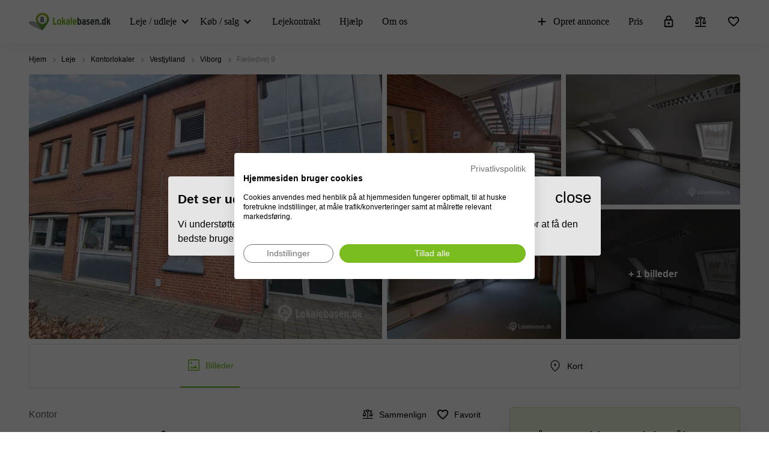

--- FILE ---
content_type: text/css
request_url: https://www.lokalebasen.dk/packs/css/3163-2fca045f.css
body_size: 2727
content:
.carousel .control-arrow,.carousel.carousel-slider .control-arrow{transition:all .25s ease-in;opacity:.4;filter:alpha(opacity=40);position:absolute;z-index:2;top:20px;background:none;border:0;font-size:32px;cursor:pointer}.carousel .control-arrow:focus,.carousel .control-arrow:hover{opacity:1;filter:alpha(opacity=100)}.carousel .control-arrow:before,.carousel.carousel-slider .control-arrow:before{margin:0 5px;display:inline-block;border-top:8px solid transparent;border-bottom:8px solid transparent;content:''}.carousel .control-disabled.control-arrow{opacity:0;filter:alpha(opacity=0);cursor:inherit;display:none}.carousel .control-prev.control-arrow{left:0}.carousel .control-prev.control-arrow:before{border-right:8px solid #fff}.carousel .control-next.control-arrow{right:0}.carousel .control-next.control-arrow:before{border-left:8px solid #fff}.carousel-root{outline:none}.carousel{position:relative;width:100%}.carousel *{box-sizing:border-box}.carousel img{width:100%;display:inline-block;pointer-events:none}.carousel .carousel{position:relative}.carousel .control-arrow{outline:0;border:0;background:none;top:50%;margin-top:-13px;font-size:18px}.carousel .thumbs-wrapper{margin:20px;overflow:hidden}.carousel .thumbs{transition:all .15s ease-in;transform:translate3d(0, 0, 0);position:relative;list-style:none;white-space:nowrap}.carousel .thumb{transition:border .15s ease-in;display:inline-block;margin-right:6px;white-space:nowrap;overflow:hidden;border:3px solid #fff;padding:2px}.carousel .thumb:focus{border:3px solid #ccc;outline:none}.carousel .thumb.selected,.carousel .thumb:hover{border:3px solid #333}.carousel .thumb img{vertical-align:top}.carousel.carousel-slider{position:relative;margin:0;overflow:hidden}.carousel.carousel-slider .control-arrow{top:0;color:#fff;font-size:26px;bottom:0;margin-top:0;padding:5px}.carousel.carousel-slider .control-arrow:hover{background:rgba(0,0,0,0.2)}.carousel .slider-wrapper{overflow:hidden;margin:auto;width:100%;transition:height .15s ease-in}.carousel .slider-wrapper.axis-horizontal .slider{-ms-box-orient:horizontal;display:-moz-flex;display:flex}.carousel .slider-wrapper.axis-horizontal .slider .slide{flex-direction:column;flex-flow:column}.carousel .slider-wrapper.axis-vertical{-ms-box-orient:horizontal;display:-moz-flex;display:flex}.carousel .slider-wrapper.axis-vertical .slider{flex-direction:column}.carousel .slider{margin:0;padding:0;position:relative;list-style:none;width:100%}.carousel .slider.animated{transition:all .35s ease-in-out}.carousel .slide{min-width:100%;margin:0;position:relative;text-align:center}.carousel .slide img{width:100%;vertical-align:top;border:0}.carousel .slide iframe{display:inline-block;width:calc(100% - 80px);margin:0 40px 40px;border:0}.carousel .slide .legend{transition:all .5s ease-in-out;position:absolute;bottom:40px;left:50%;margin-left:-45%;width:90%;border-radius:10px;background:#000;color:#fff;padding:10px;font-size:12px;text-align:center;opacity:0.25;transition:opacity .35s ease-in-out}.carousel .control-dots{position:absolute;bottom:0;margin:10px 0;padding:0;text-align:center;width:100%;z-index:1}@media (min-width: 960px){.carousel .control-dots{bottom:0}}.carousel .control-dots .dot{transition:opacity .25s ease-in;opacity:.3;filter:alpha(opacity=30);box-shadow:1px 1px 2px rgba(0,0,0,0.9);background:#fff;border-radius:50%;width:8px;height:8px;cursor:pointer;display:inline-block;margin:0 8px}.carousel .control-dots .dot.selected,.carousel .control-dots .dot:hover{opacity:1;filter:alpha(opacity=100)}.carousel .carousel-status{position:absolute;top:0;right:0;padding:5px;font-size:10px;text-shadow:1px 1px 1px rgba(0,0,0,0.9);color:#fff}.carousel:hover .slide .legend{opacity:1}

.grid-item{margin-bottom:20px}@media(min-width: 768px){.grid-item{height:542px;min-height:542px}}@media(min-width: 992px){.grid-item{margin-bottom:16px}}@media(max-width: 767px){.grid-item{height:auto;margin-left:auto;margin-right:auto}}.grid-item .sale-image-badge{display:flex;align-items:center;font-size:14px;color:#fff;line-height:20px;font-weight:900;text-shadow:0px 0px 3px rgba(0,0,0,.3);padding:2px 8px;gap:4px;border-radius:20px;background:linear-gradient(180deg, #86CB2F -10.42%, #59B71F 129.17%);position:relative;top:-3px;margin-left:16px;max-height:24px;margin-bottom:-10px}.grid-item .energy-rating-tooltip{max-width:250px}.grid-item__top-row{display:flex;align-items:center;justify-content:space-between;margin-bottom:8px;position:relative}.grid-item__suitable-for-wrapper{height:20px}.grid-item__map-icon-wrapper{position:absolute;right:0;bottom:16px;justify-content:flex-end}.grid-item__map-icon-wrapper>div{margin-right:13px}@media(min-width: 768px){.grid-item__map-icon-wrapper{display:flex}}.grid-item__wrapper{height:100%;background-color:#fff;cursor:pointer;display:block;color:#000;position:relative;border:1px solid #e0e2e2;border-radius:4px;-webkit-tap-highlight-color:rgba(0,0,0,0)}.grid-item__wrapper:hover{box-shadow:0 6px 15px 0px rgba(0,4,10,.06) !important}.grid-item__wrapper:hover{color:#212529;-webkit-text-decoration:none;text-decoration:none}.grid-item__wrapper:hover .embla__buttons{visibility:visible}.grid-item__wrapper .badge-wrapper{position:absolute;display:flex;align-items:baseline;flex-direction:column;left:16px;top:16px}.grid-item__wrapper.premium{border:2px solid #ffa300;border-radius:6px;box-shadow:0px 0px 20px 2px rgba(255,163,0,.2509803922)}.grid-item__button-wrapper .sent-info{background:#d17c0a}.grid-item__image-slider{position:relative;height:233px;overflow:hidden}.grid-item__image-slider.rented-out .grid-item__image-wrapper img{filter:grayscale(1)}.grid-item__image-slider.anonymous .embla__dots-wrapper,.grid-item__image-slider.rented-out .embla__dots-wrapper,.grid-item__image-slider.crawled .embla__dots-wrapper{position:relative;bottom:23px}.grid-item__location-kind{position:absolute;top:0;white-space:nowrap;overflow:hidden;text-overflow:ellipsis;background:#313c3f;color:#fff;display:block;padding:10px 15px;border-bottom-right-radius:10px;font-weight:bold;max-width:calc(100% - 45px);z-index:100}.grid-item__location-kind:hover{white-space:inherit;height:auto;text-overflow:clip;word-wrap:break-word;max-width:calc(100% - 45px);overflow:hidden}@media(min-width: 992px){.grid-item__location-kind{border-bottom-right-radius:8px;max-width:166px}}.grid-item__metrics-wrapper{margin-top:8px;z-index:11;width:100%;position:relative}.grid-item__area{margin-bottom:12px}.grid-item__area p{margin-bottom:0}.grid-item__area p:first-child{font-size:12px;line-height:14px;color:#7f7f7f;margin-bottom:4px}.grid-item__area p:last-child{font-size:15px;line-height:18px;white-space:nowrap}.grid-item__price-block{min-height:48px}.grid-item__price{margin-bottom:12px}.grid-item__price p{margin-bottom:0}.grid-item__price p:first-child{font-size:12px;line-height:14px;color:#7f7f7f;margin-bottom:4px}.grid-item__price p:last-child{font-size:15px;line-height:18px;white-space:nowrap}.grid-item__month-price-block{display:flex;justify-content:space-between}.grid-item__month-price-block p{margin-bottom:0}@media(min-width: 768px){.grid-item__month-price-block{min-height:24px}}@media(max-width: 767px){.grid-item .premium{min-height:0;min-height:initial}}.grid-item__premium-link{font-size:14px;line-height:24px;margin:8px 0 0;text-align:center;cursor:pointer;-webkit-text-decoration:underline;text-decoration:underline;color:#77bc1f}.grid-item__premium-link:hover{color:#539533}@media(min-width: 768px){.grid-item__premium-link{display:none}}.grid-item__description-wrapper{padding:10px 15px 15px}@media(min-width: 992px){.grid-item__description-wrapper{padding-bottom:20px}}.grid-item__description-wrapper--bordered{min-height:229px}.grid-item__kind{font-size:14px;color:#000;line-height:21px;font-weight:300;display:inline-block;text-transform:capitalize;position:relative;margin-right:10px}.grid-item__kind::after{content:" ";position:absolute;top:11px;width:2px;height:2px;right:-6px;border-radius:50%;background:#000}.grid-item__kind:last-child::after{display:none}.grid-item__description-title{position:relative;margin-bottom:10px;min-height:60px;border-bottom:1px solid #e8eaea}.grid-item__description-title .text-title p{white-space:nowrap;overflow:hidden;text-overflow:ellipsis;margin:0 10px 0 0;font-weight:bold}.grid-item__description-title h4{margin-bottom:0;height:0;width:100%;color:#fff;-webkit-user-select:none;-moz-user-select:none;-ms-user-select:none;user-select:none}.grid-item__sale-badge .text-title{width:80%}.grid-item__sale-badge .percentage{position:absolute;right:10px;top:17px;color:#fff;transform:rotate(-45deg);font-size:10px;line-height:18px}.grid-item__info-button{padding:6px 20px !important}.grid-item__info-button{width:100%;position:relative}.grid-item__info-button svg{margin-right:8px}.grid-item__info-button font{pointer-events:none}.grid-item__icons-block{display:flex;align-items:center;justify-content:space-between;text-align:right;margin-bottom:8px;margin-top:5px;position:relative}.grid-item .default-placeholder{display:flex;align-items:flex-end;justify-content:center;width:100%;height:200px;font-weight:bold;background:no-repeat top center;background-size:100%}@media(min-width: 992px){.grid-item .default-placeholder{width:100%;height:233px}}.grid-item .description-line{width:90%;position:relative;margin-bottom:5px;max-height:40px}@media(min-width: 768px){.grid-item .description-line{margin-bottom:8px}}.grid-item .description-line p{word-break:break-word;min-height:34px;line-height:20px}.grid-item__bottom{position:relative}@media(min-width: 768px){.grid-item__bottom{position:absolute;bottom:16px;left:16px;width:calc(100% - 32px)}}.grid-item__badges{min-height:21px;display:flex;flex-direction:column}@media(min-width: 1200px){.grid-item__badges{flex-direction:row}}.grid-item__image-wrapper img{width:100%;height:auto;background:#fff;min-height:233px;min-width:100%;-o-object-fit:cover;object-fit:cover}.grid-item .suitable-for{display:flex;margin-top:4px}@media(min-width: 992px){.grid-item .suitable-for{margin-top:3px;margin-bottom:4px}}@media(min-width: 1200px){.grid-item .suitable-for{margin-top:5px;margin-bottom:5px}}.grid-item .suitable-for__item{display:flex;align-items:center;position:relative}@media(min-width: 1200px){.grid-item .suitable-for__item{margin-right:10px}.grid-item .suitable-for__item:last-child{margin-right:0}}.grid-item .suitable-for__icon{fill:#0fada2;margin-right:4px}.grid-item .suitable-for__label{font-size:14px;line-height:21px;font-weight:300}.grid-item .suitable-for__label::after{content:" ";position:absolute;top:11px;width:2px;margin-left:4px;height:2px;border-radius:50%;background:#000}.grid-item .suitable-for__label:last-child::after{display:none}.grid-item .suitable-for__more{font-size:14px;margin-left:10px;font-weight:300}.grid-item .list-view__info-tooltip{margin-left:5px}.grid-item .list-view__info-tooltip svg{position:relative;bottom:2px;fill:#7f7f7f}.grid-item .list-view__info-tooltip:hover svg{fill:#77bc1f}.grid-item .persons-tooltip{padding:4px 8px;font-size:12px;line-height:15px;font-weight:300;max-width:130px}.grid-item .info-notice{margin-top:10px}.grid-item .info-notice__info-modal{top:68px !important}.grid-item .info-notice__info-modal{box-shadow:none;border:1px solid #000}.grid-item .info-notice__info-icon:after{top:25.5px;z-index:999;box-shadow:none;border-top:1px solid #000;border-left:1px solid #000}.grid-item .anonymous-badge{font-size:14px;color:#fff;line-height:31px}.grid-item .rented-out-badge{display:flex;align-items:center;justify-content:center;bottom:16px}.grid-item .crawled-badge__top-line{display:flex;align-items:center;justify-content:center;height:100%}.grid-item .anonymous-badge,.grid-item .crawled-badge,.grid-item .rented-out-badge{width:100%;height:31px}.grid-item .embla__buttons{position:absolute;width:100%;left:0;padding:0 16px;bottom:86px;visibility:hidden}
.same-address-locations .info-badges__new-special-wrapper{flex-direction:column;top:16px;left:16px}.same-address-locations .info-badges .new-badge,.same-address-locations .info-badges .special-offer-badge{padding:6px;width:-moz-fit-content;width:fit-content;margin-bottom:8px}.same-address-locations .grid-item{margin-bottom:0;margin-top:16px}.same-address-locations .list-item{margin-top:16px;margin-bottom:0}.same-address-locations .list-item__wrapper{margin:0}.same-address-locations .dv-info-section__title{margin-bottom:0;margin-top:40px}@media(min-width: 768px){.same-address-locations .dv-info-section__title{margin-top:64px;margin-bottom:24px}}.same-address-locations .list-item__energy-rating{display:flex;align-items:center;font-size:12px;line-height:24px}.same-address-locations .list-item__energy-rating.a{color:#22ab72}.same-address-locations .list-item__energy-rating.b{color:#7bb12a}.same-address-locations .list-item__energy-rating.c{color:#dba600}.same-address-locations .list-item__energy-rating.d{color:#ef8514}.same-address-locations .list-item__energy-rating.e{color:#e53e1a}.same-address-locations .list-item__energy-rating.f{color:#9c181e}.same-address-locations .list-item__energy-rating.g{color:#8a1925}.same-address-locations .list-item__energy-rating svg{pointer-events:none;margin-left:4px}.same-address-locations .list-item__energy-rating-wrapper{position:absolute;right:-10px;top:-10px;height:38px;width:38px;display:flex;align-items:center;justify-content:center}.same-address-locations .embla-list-item-slider .embla__buttons,.same-address-locations .embla-grid-item-slider .embla__buttons{display:flex;align-items:center;justify-content:space-between}.same-address-locations .embla-list-item-slider .embla__controls,.same-address-locations .embla-grid-item-slider .embla__controls{position:absolute;bottom:16px;width:100%;left:0;padding:0 16px}.same-address-locations .embla-list-item-slider .embla__button,.same-address-locations .embla-grid-item-slider .embla__button{width:24px;height:24px;display:flex;align-items:center;justify-content:center;border-radius:4px;background:hsla(0,0%,100%,.8);transition:all .25s ease-in}.same-address-locations .embla-list-item-slider .embla__button svg,.same-address-locations .embla-grid-item-slider .embla__button svg{max-width:24px;max-height:24px;pointer-events:none}.same-address-locations .embla-list-item-slider .embla__controls{width:calc(100% - 8px)}

/*# sourceMappingURL=3163-2fca045f.css.map*/

--- FILE ---
content_type: image/svg+xml
request_url: https://storage.googleapis.com/lb-assets-eu/dk/providers/2963/plus-maeglerne.svg?v=1768208639
body_size: 8224
content:
<svg id="Layer_1" data-name="Layer 1" xmlns="http://www.w3.org/2000/svg" width="200" height="199.5" viewBox="0 0 200 199.5"><title>plus-maeglerne</title><rect id="Background" y="-0.2" width="200" height="200" style="fill:#1c1c1c"/><g id="text"><path d="M128.5,42.9a5.5,5.5,0,0,0-1.8,4.1,7.9,7.9,0,0,0,2.4,5.2,21.9,21.9,0,0,1,2.3,2.8,3.7,3.7,0,0,1,.5,1.7,4.1,4.1,0,0,1-.5,1.8,3.7,3.7,0,0,1-1.5,1.3,5.6,5.6,0,0,1-2.3.4,2.9,2.9,0,0,1-1.7-.5,1.9,1.9,0,0,1-.7-1.3,1.3,1.3,0,0,1,.1-.6v-.6a1.4,1.4,0,0,0-.5-1,1.5,1.5,0,0,0-1.1-.4,1.7,1.7,0,0,0-1.3.5,2.2,2.2,0,0,0-.5,1.4,3.7,3.7,0,0,0,1.4,2.8,6.1,6.1,0,0,0,4.1,1.1,8.1,8.1,0,0,0,5.5-1.8,5.8,5.8,0,0,0,2.1-4.4c0-1.7-.9-3.4-2.6-5.3a13.8,13.8,0,0,1-2.4-2.9,4.1,4.1,0,0,1-.4-1.9,2.4,2.4,0,0,1,.7-1.8,2.5,2.5,0,0,1,1.7-.8c.8,0,1.5.6,2.3,1.6l.9,1,.8.2a1.7,1.7,0,0,0,1.2-.5,1.6,1.6,0,0,0,.5-1.1,2.4,2.4,0,0,0-1.2-1.9,5.6,5.6,0,0,0-3.2-.8A7.2,7.2,0,0,0,128.5,42.9Z" style="fill:#e9e4db"/><path d="M114.1,51.5a10.5,10.5,0,0,1-3.2,5c-1.6,1.4-2.8,2.1-3.7,2.1a.9.9,0,0,1-.7-.3,1.2,1.2,0,0,1-.3-.9,54.3,54.3,0,0,1,1.5-6.5,47.1,47.1,0,0,0,1.7-8,1.7,1.7,0,0,0-.4-1.3,1.3,1.3,0,0,0-.9-.4,6,6,0,0,0-2.7.9,28.2,28.2,0,0,0-4.8,3.7l1,.8,2.5-2.1a2.4,2.4,0,0,1,1.2-.4c.3,0,.5.2.5.6a50.2,50.2,0,0,1-1.6,6.9c-.8,2.9-1.4,4.9-1.6,5.9a15,15,0,0,0-.2,2,2.5,2.5,0,0,0,.5,1.7,1.5,1.5,0,0,0,1.3.6,7,7,0,0,0,3.5-1.2,20,20,0,0,0,5.2-4.2,15.7,15.7,0,0,0-.5,3.2,2.9,2.9,0,0,0,.5,1.7,1.7,1.7,0,0,0,1.3.5c1.5,0,3.8-1.6,7-4.9l-.8-.8-2.9,2.7-1,.3a.4.4,0,0,1-.4-.2.9.9,0,0,1-.3-.7,70.8,70.8,0,0,1,2-8.1l2.2-8.3h-3.3Z" style="fill:#e9e4db"/><path d="M95.1,58.5a3.7,3.7,0,0,1-1.5.6c-.4,0-.6-.3-.6-.8s.6-2.8,1.8-7.7l2.3-9.9c.8-3.5,1.4-5.9,1.8-7.1a6.5,6.5,0,0,1,1.2-2.4,3,3,0,0,1,1.5-.4l2.1.2,2,.3a2.5,2.5,0,0,0,1.6-.5,1.8,1.8,0,0,0,.6-1.3,1.7,1.7,0,0,0-.6-1.2,2.5,2.5,0,0,0-1.6-.4,10.4,10.4,0,0,0-5.6,1.6,10.5,10.5,0,0,0-4.2,4.4,46.7,46.7,0,0,0-2.3,7.5L91.1,51.8a41.4,41.4,0,0,0-1.5,7.8,2.1,2.1,0,0,0,.5,1.5,1.4,1.4,0,0,0,1.2.6A7.9,7.9,0,0,0,95.4,60a27.4,27.4,0,0,0,4.4-3.8l-.8-.9A22,22,0,0,1,95.1,58.5Z" style="fill:#e9e4db"/><path d="M74.3,38.4a1,1,0,0,1,1,1c0,.3-.1.7-.2,1.4L71.5,54.9a8.6,8.6,0,0,1-2,4.3,7.8,7.8,0,0,1-3.4,1.1l-.3,1.3a19.5,19.5,0,0,1,4.7-.6l3.1.3,3.6.2a15,15,0,0,0,3.1-.5l.2-1.3a12.7,12.7,0,0,1-3.7.7,13.2,13.2,0,0,1-3.1-.5c.3-1.2.7-2.4,1-3.7l1.9-7.3h1.8A15.9,15.9,0,0,0,85,47.6,10.3,10.3,0,0,0,89.5,44a7.5,7.5,0,0,0,1.6-4.5A6.2,6.2,0,0,0,90,36.1a7.1,7.1,0,0,0-3.3-2.4,15.3,15.3,0,0,0-5.6-.9c-6.1,0-10.9,1.9-14.5,5.8a14.1,14.1,0,0,0-4.1,9.7,9.1,9.1,0,0,0,1.3,4.9c.9,1.2,1.8,1.9,2.7,1.9a1.3,1.3,0,0,0,.9-.4,1,1,0,0,0,.4-.9c0-.5-.4-1-1.1-1.6a5.8,5.8,0,0,1-2-2.2,6.6,6.6,0,0,1-.5-2.5,11,11,0,0,1,2.1-6.2,15.4,15.4,0,0,1,5.9-5,15.9,15.9,0,0,1,7.8-2c2.4,0,4.1.4,5.2,1.4a4.3,4.3,0,0,1,1.7,3.7,7.5,7.5,0,0,1-1.4,4.5,8.4,8.4,0,0,1-3.1,2.9,7,7,0,0,1-3.3.7H76.9l1.8-6.6c.4-1.8.9-3.2,1.2-4.3a37.4,37.4,0,0,1-5.8.9l-.3,1.1Z" style="fill:#e9e4db"/><path d="M126.4,80c-3.2,0-5.9,1.9-8.2,5.6a19.6,19.6,0,0,0-3,10,6.4,6.4,0,0,0,.8,3.6,3.1,3.1,0,0,0,2.6,1.2c2.7,0,6-1.9,9.8-5.5l-.8-1a28.8,28.8,0,0,1-4.5,2.9,4.2,4.2,0,0,1-2.1.6,1.8,1.8,0,0,1-1.5-.7,3.4,3.4,0,0,1-.5-2.3,9.7,9.7,0,0,1,.2-2.4l5.8-2.8a12.2,12.2,0,0,0,3.7-3.1,5.3,5.3,0,0,0,1.1-3,3.2,3.2,0,0,0-.9-2.3A3.7,3.7,0,0,0,126.4,80Zm-1.3,6.8a19.3,19.3,0,0,1-5.7,3.7,24.9,24.9,0,0,1,1.6-5.3,7.5,7.5,0,0,1,1.8-2.6,3.1,3.1,0,0,1,1.7-.7,1.8,1.8,0,0,1,1.4.6,2.8,2.8,0,0,1,.5,1.6A3.8,3.8,0,0,1,125.1,86.8Z" style="fill:#e9e4db"/><path d="M118.3,69.9a7.9,7.9,0,0,0,2,.2,2.5,2.5,0,0,0,1.6-.4,1.8,1.8,0,0,0,.6-1.3,1.4,1.4,0,0,0-.6-1.1,2.1,2.1,0,0,0-1.6-.5,11,11,0,0,0-9.7,6,46.7,46.7,0,0,0-2.3,7.5l-2.5,10.3a40.9,40.9,0,0,0-1.5,7.7,2.1,2.1,0,0,0,.5,1.5,1.4,1.4,0,0,0,1.2.6,8.6,8.6,0,0,0,4.1-1.7,22.5,22.5,0,0,0,4.3-3.8l-.8-.8a21.2,21.2,0,0,1-3.9,3.1,2.9,2.9,0,0,1-1.5.6c-.3,0-.5-.2-.5-.7s.6-2.8,1.7-7.7l2.3-9.8,1.8-7.1a5.2,5.2,0,0,1,1.3-2.4,2.6,2.6,0,0,1,1.4-.4Z" style="fill:#e9e4db"/><path d="M100.2,80.6H98.6A10.8,10.8,0,0,0,93,81.9a18.7,18.7,0,0,0-6.2,6.3,16.7,16.7,0,0,0-2.5,8.6,2.8,2.8,0,0,0,.7,2.1,1.7,1.7,0,0,0,1.5.8,8.3,8.3,0,0,0,2.7-.8l-3.3,1.8a21.2,21.2,0,0,0-4.5,3,5.6,5.6,0,0,0-1.4,3.6,4.5,4.5,0,0,0,1.8,3.4,7.6,7.6,0,0,0,5,1.5,11.1,11.1,0,0,0,6.3-1.8,9.2,9.2,0,0,0,3.7-4.6,16.7,16.7,0,0,0,.7-5.5,26.8,26.8,0,0,1,.3-3.3,53.2,53.2,0,0,1,1.4-6.6c1-3.6,2-7.3,3.1-10.9l-1.9.4ZM94.4,99.3a21.9,21.9,0,0,1-.4,4.9,8.2,8.2,0,0,1-1.6,3.4,6.8,6.8,0,0,1-2.6,2.2,5.8,5.8,0,0,1-3.1.8,3.9,3.9,0,0,1-2.8-1,3.1,3.1,0,0,1-1.2-2.4,4.3,4.3,0,0,1,.9-2.6,23.2,23.2,0,0,1,4.9-3.9,76.3,76.3,0,0,0,6.2-4.6C94.5,97.8,94.4,98.8,94.4,99.3Zm1.7-9.7a17.7,17.7,0,0,1-1.8,4.7,6.6,6.6,0,0,1-2.2,2.2,4.5,4.5,0,0,1-2.3.9,1.6,1.6,0,0,1-1.4-.7,2.9,2.9,0,0,1-.6-1.9,19.5,19.5,0,0,1,1.5-6.6A10.2,10.2,0,0,1,92,84.3a6.4,6.4,0,0,1,3.8-1.2l2,.3Z" style="fill:#e9e4db"/><path d="M163.8,96.5c-1,.9-1.7,1.3-2.2,1.3a.4.4,0,0,1-.4-.2,1.5,1.5,0,0,1-.1-.7,27.3,27.3,0,0,1,1.5-6.4c1-3.4,1.7-5.6,1.9-6.6a5,5,0,0,0,.3-1.6,2.2,2.2,0,0,0-.6-1.7,1.7,1.7,0,0,0-1.4-.6,6.1,6.1,0,0,0-3.1,1.2,30.3,30.3,0,0,0-6,4.9l1-4.7a2.3,2.3,0,0,0,.1-.7c0-.2,0-.4-.2-.5l-.8-.2a7.4,7.4,0,0,0-3.1.9,26.5,26.5,0,0,0-4.7,3.8l.8.9a10.1,10.1,0,0,1,2.7-2.4,2.1,2.1,0,0,1,1.1-.5c.3,0,.4.2.4.6a2.8,2.8,0,0,1-.1.8L148.8,93c-.5,2.2-1,4.4-1.7,6.7h3.5l1.9-8.1a10,10,0,0,1,1.6-4.1,16.7,16.7,0,0,1,3.6-3.4,4.5,4.5,0,0,1,2.5-1,.7.7,0,0,1,.8.7,16.5,16.5,0,0,1-.8,3.5c-1.7,5.5-2.6,9-2.6,10.4a4.1,4.1,0,0,0,.5,2.1,1.7,1.7,0,0,0,1.4.6,4.8,4.8,0,0,0,2.4-.9,20.3,20.3,0,0,0,4.5-3.9l-.6-.8Z" style="fill:#e9e4db"/><path d="M148.4,80.4a1.6,1.6,0,0,0-.5-1.1,1.5,1.5,0,0,0-1.1-.4,3.9,3.9,0,0,0-2.4,1.2,33.9,33.9,0,0,0-5.4,6.4l1-4.2a9.4,9.4,0,0,0,.3-1.6c0-.2,0-.4-.2-.5l-.7-.2a8.1,8.1,0,0,0-3.4,1.2,17.8,17.8,0,0,0-4.5,3.6l.7.8a23.6,23.6,0,0,1,2.7-2.3,2.3,2.3,0,0,1,1-.5.5.5,0,0,1,.6.6,6.3,6.3,0,0,1-.3,1.2c-.6,2.8-1.2,5.8-2,8.8l-1.7,6.3H136l1.1-4.5c.7-3,1.2-5,1.5-5.8a15.9,15.9,0,0,1,1.9-3,14.4,14.4,0,0,1,2.3-2.5,13.1,13.1,0,0,1,2.9-1.4,6.5,6.5,0,0,0,2.2-1A1.6,1.6,0,0,0,148.4,80.4Z" style="fill:#e9e4db"/><path d="M177.7,89.2a12.8,12.8,0,0,0,3.8-3.1,5.1,5.1,0,0,0,1-3,3.1,3.1,0,0,0-.8-2.3,4,4,0,0,0-2.6-.8c-3.1,0-5.9,1.9-8.1,5.6a18.8,18.8,0,0,0-3.1,10,5.6,5.6,0,0,0,.9,3.6,2.9,2.9,0,0,0,2.5,1.2c2.8,0,6-1.9,9.9-5.5l-.8-1a43,43,0,0,1-4.5,2.9,4.8,4.8,0,0,1-2.1.6,2.2,2.2,0,0,1-1.6-.7,4.1,4.1,0,0,1-.5-2.3,19.4,19.4,0,0,1,.2-2.4Zm-4-4a6.5,6.5,0,0,1,1.9-2.6,2.8,2.8,0,0,1,1.7-.7,1.6,1.6,0,0,1,1.3.6,2.2,2.2,0,0,1,.5,1.6,4.1,4.1,0,0,1-1.2,2.7,20.8,20.8,0,0,1-5.7,3.7A24.6,24.6,0,0,1,173.7,85.2Z" style="fill:#e9e4db"/><path d="M50.6,93.3,53.5,82A117.1,117.1,0,0,1,57,70.3a27,27,0,0,0-6.7,6.1A114.3,114.3,0,0,0,39.2,92.7L37.8,74.9v-1c0-.1,0-.9.1-2.3a13.1,13.1,0,0,1-3.7.4,23.9,23.9,0,0,0-7.5,1.3,11,11,0,0,0-4.9,3.8A8.4,8.4,0,0,0,20,82.2a6.3,6.3,0,0,0,.9,3.3,2.2,2.2,0,0,0,1.6,1,1.3,1.3,0,0,0,1-.4,1.7,1.7,0,0,0,.3-1,2.7,2.7,0,0,0-.6-1.4,4.6,4.6,0,0,1-1.3-2.8,6,6,0,0,1,2.7-4.7c2.2-1.8,5.1-2.6,8.6-2.6a61.5,61.5,0,0,1-1.7,10.9,37.6,37.6,0,0,1-3.2,8.8,13,13,0,0,1-3.6,4.4,4.3,4.3,0,0,1-2.3.8l-1.5-.2L19.2,98a1.7,1.7,0,0,0-1.2.5,1.3,1.3,0,0,0-.5,1.1,1.8,1.8,0,0,0,.6,1.3,3.9,3.9,0,0,0,2,.5,8.8,8.8,0,0,0,4.3-1.2,13.5,13.5,0,0,0,4.3-4.3,29.8,29.8,0,0,0,3.7-8.5,61.2,61.2,0,0,0,2.3-11.9l1.8,25.3,2.1-3.6c2.6-4.7,4.9-8.6,7-11.7s4.6-6.4,5.8-7.8a38.2,38.2,0,0,0-2,6.4l-1.8,7.1a65.1,65.1,0,0,1-2.7,9.1,10.4,10.4,0,0,1,2.8-.5l2.6.2a15.8,15.8,0,0,0,2.8.2,6.9,6.9,0,0,0,1.8-.2l.3-1.3a11,11,0,0,1-2.5.2,13.5,13.5,0,0,1-3.3-.4L50,96A19.1,19.1,0,0,1,50.6,93.3Z" style="fill:#e9e4db"/><path d="M79.3,88.5A8.6,8.6,0,0,0,82,85.8a5.4,5.4,0,0,0,.7-2.7,3,3,0,0,0-.8-2.3,3.2,3.2,0,0,0-2.3-.8,6.8,6.8,0,0,0-4.4,1.6l.7-2.3-1.5.4-.6.9H72.4a11.1,11.1,0,0,0-4.1.5,12.4,12.4,0,0,0-4.6,3.2,21,21,0,0,0-3.8,5.7,13.6,13.6,0,0,0-1.6,6.2,5.3,5.3,0,0,0,1,3.4,2.2,2.2,0,0,0,1.9.9,5.1,5.1,0,0,0,2.9-1,17.4,17.4,0,0,0,4.5-4,6.4,6.4,0,0,0,.9,3.8,2.8,2.8,0,0,0,2.5,1.2c2.9,0,6-1.8,9.4-5.2l-.8-1c-2.7,2.1-4.7,3.2-6.3,3.2a1.7,1.7,0,0,1-1.4-.7,4.4,4.4,0,0,1-.5-2.3,9.9,9.9,0,0,1,.3-2.4A57.4,57.4,0,0,0,79.3,88.5Zm-4.9-3.4a7.5,7.5,0,0,1,1.8-2.6,2,2,0,0,1,1.4-.6,1.8,1.8,0,0,1,1.3.6,2.5,2.5,0,0,1,.5,1.6,4.5,4.5,0,0,1-1.3,2.8,14.6,14.6,0,0,1-5.2,3.6A29.2,29.2,0,0,1,74.4,85.1Zm-4.9,5.4a11.1,11.1,0,0,1-2.6,5.1,5.1,5.1,0,0,1-3.2,1.7,1.5,1.5,0,0,1-1.3-.7,3.4,3.4,0,0,1-.5-2.3,17,17,0,0,1,1.2-6.1,10.8,10.8,0,0,1,2.8-4.1A5.8,5.8,0,0,1,69.3,83l2.1.2Z" style="fill:#e9e4db"/></g><polygon points="200 174.8 178.6 174.8 178.6 134.4 170.8 134.4 170.8 152.5 161.6 144.6 152.9 152.3 143.6 144.1 134.7 152 125.7 144.1 116.5 152.3 107.3 144.1 98.8 152.6 98.8 174.8 55.6 174.8 55.6 152.3 38.2 134.9 20.4 152.6 20.4 174.8 0 174.8 0 173.8 19.5 173.8 19.5 152.2 38.2 133.5 56.6 151.9 56.6 173.8 97.8 173.8 97.8 152.2 107.2 142.7 116.5 151 125.7 142.7 134.7 150.7 143.6 142.7 152.9 151 161.6 143.2 169.8 150.3 169.8 133.4 179.6 133.4 179.6 173.8 200 173.8 200 174.8" style="fill:#e9e4db"/></svg>